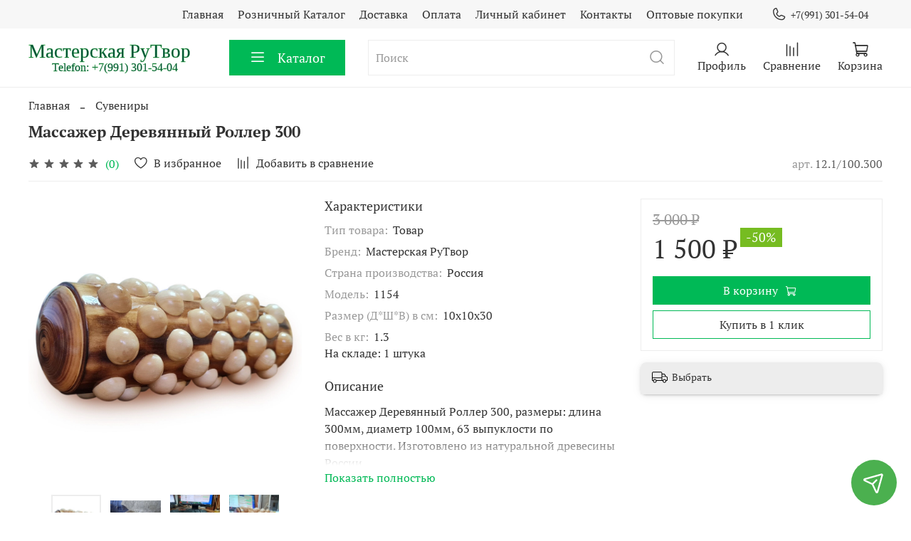

--- FILE ---
content_type: text/html; charset=utf-8
request_url: https://www.google.com/recaptcha/api2/anchor?ar=1&k=6LfXhUEmAAAAAOGNQm5_a2Ach-HWlFKD3Sq7vfFj&co=aHR0cHM6Ly93d3cucnV0dm9yLnJ1OjQ0Mw..&hl=ru&v=N67nZn4AqZkNcbeMu4prBgzg&size=normal&anchor-ms=20000&execute-ms=30000&cb=4e0gkrgcyo6s
body_size: 49623
content:
<!DOCTYPE HTML><html dir="ltr" lang="ru"><head><meta http-equiv="Content-Type" content="text/html; charset=UTF-8">
<meta http-equiv="X-UA-Compatible" content="IE=edge">
<title>reCAPTCHA</title>
<style type="text/css">
/* cyrillic-ext */
@font-face {
  font-family: 'Roboto';
  font-style: normal;
  font-weight: 400;
  font-stretch: 100%;
  src: url(//fonts.gstatic.com/s/roboto/v48/KFO7CnqEu92Fr1ME7kSn66aGLdTylUAMa3GUBHMdazTgWw.woff2) format('woff2');
  unicode-range: U+0460-052F, U+1C80-1C8A, U+20B4, U+2DE0-2DFF, U+A640-A69F, U+FE2E-FE2F;
}
/* cyrillic */
@font-face {
  font-family: 'Roboto';
  font-style: normal;
  font-weight: 400;
  font-stretch: 100%;
  src: url(//fonts.gstatic.com/s/roboto/v48/KFO7CnqEu92Fr1ME7kSn66aGLdTylUAMa3iUBHMdazTgWw.woff2) format('woff2');
  unicode-range: U+0301, U+0400-045F, U+0490-0491, U+04B0-04B1, U+2116;
}
/* greek-ext */
@font-face {
  font-family: 'Roboto';
  font-style: normal;
  font-weight: 400;
  font-stretch: 100%;
  src: url(//fonts.gstatic.com/s/roboto/v48/KFO7CnqEu92Fr1ME7kSn66aGLdTylUAMa3CUBHMdazTgWw.woff2) format('woff2');
  unicode-range: U+1F00-1FFF;
}
/* greek */
@font-face {
  font-family: 'Roboto';
  font-style: normal;
  font-weight: 400;
  font-stretch: 100%;
  src: url(//fonts.gstatic.com/s/roboto/v48/KFO7CnqEu92Fr1ME7kSn66aGLdTylUAMa3-UBHMdazTgWw.woff2) format('woff2');
  unicode-range: U+0370-0377, U+037A-037F, U+0384-038A, U+038C, U+038E-03A1, U+03A3-03FF;
}
/* math */
@font-face {
  font-family: 'Roboto';
  font-style: normal;
  font-weight: 400;
  font-stretch: 100%;
  src: url(//fonts.gstatic.com/s/roboto/v48/KFO7CnqEu92Fr1ME7kSn66aGLdTylUAMawCUBHMdazTgWw.woff2) format('woff2');
  unicode-range: U+0302-0303, U+0305, U+0307-0308, U+0310, U+0312, U+0315, U+031A, U+0326-0327, U+032C, U+032F-0330, U+0332-0333, U+0338, U+033A, U+0346, U+034D, U+0391-03A1, U+03A3-03A9, U+03B1-03C9, U+03D1, U+03D5-03D6, U+03F0-03F1, U+03F4-03F5, U+2016-2017, U+2034-2038, U+203C, U+2040, U+2043, U+2047, U+2050, U+2057, U+205F, U+2070-2071, U+2074-208E, U+2090-209C, U+20D0-20DC, U+20E1, U+20E5-20EF, U+2100-2112, U+2114-2115, U+2117-2121, U+2123-214F, U+2190, U+2192, U+2194-21AE, U+21B0-21E5, U+21F1-21F2, U+21F4-2211, U+2213-2214, U+2216-22FF, U+2308-230B, U+2310, U+2319, U+231C-2321, U+2336-237A, U+237C, U+2395, U+239B-23B7, U+23D0, U+23DC-23E1, U+2474-2475, U+25AF, U+25B3, U+25B7, U+25BD, U+25C1, U+25CA, U+25CC, U+25FB, U+266D-266F, U+27C0-27FF, U+2900-2AFF, U+2B0E-2B11, U+2B30-2B4C, U+2BFE, U+3030, U+FF5B, U+FF5D, U+1D400-1D7FF, U+1EE00-1EEFF;
}
/* symbols */
@font-face {
  font-family: 'Roboto';
  font-style: normal;
  font-weight: 400;
  font-stretch: 100%;
  src: url(//fonts.gstatic.com/s/roboto/v48/KFO7CnqEu92Fr1ME7kSn66aGLdTylUAMaxKUBHMdazTgWw.woff2) format('woff2');
  unicode-range: U+0001-000C, U+000E-001F, U+007F-009F, U+20DD-20E0, U+20E2-20E4, U+2150-218F, U+2190, U+2192, U+2194-2199, U+21AF, U+21E6-21F0, U+21F3, U+2218-2219, U+2299, U+22C4-22C6, U+2300-243F, U+2440-244A, U+2460-24FF, U+25A0-27BF, U+2800-28FF, U+2921-2922, U+2981, U+29BF, U+29EB, U+2B00-2BFF, U+4DC0-4DFF, U+FFF9-FFFB, U+10140-1018E, U+10190-1019C, U+101A0, U+101D0-101FD, U+102E0-102FB, U+10E60-10E7E, U+1D2C0-1D2D3, U+1D2E0-1D37F, U+1F000-1F0FF, U+1F100-1F1AD, U+1F1E6-1F1FF, U+1F30D-1F30F, U+1F315, U+1F31C, U+1F31E, U+1F320-1F32C, U+1F336, U+1F378, U+1F37D, U+1F382, U+1F393-1F39F, U+1F3A7-1F3A8, U+1F3AC-1F3AF, U+1F3C2, U+1F3C4-1F3C6, U+1F3CA-1F3CE, U+1F3D4-1F3E0, U+1F3ED, U+1F3F1-1F3F3, U+1F3F5-1F3F7, U+1F408, U+1F415, U+1F41F, U+1F426, U+1F43F, U+1F441-1F442, U+1F444, U+1F446-1F449, U+1F44C-1F44E, U+1F453, U+1F46A, U+1F47D, U+1F4A3, U+1F4B0, U+1F4B3, U+1F4B9, U+1F4BB, U+1F4BF, U+1F4C8-1F4CB, U+1F4D6, U+1F4DA, U+1F4DF, U+1F4E3-1F4E6, U+1F4EA-1F4ED, U+1F4F7, U+1F4F9-1F4FB, U+1F4FD-1F4FE, U+1F503, U+1F507-1F50B, U+1F50D, U+1F512-1F513, U+1F53E-1F54A, U+1F54F-1F5FA, U+1F610, U+1F650-1F67F, U+1F687, U+1F68D, U+1F691, U+1F694, U+1F698, U+1F6AD, U+1F6B2, U+1F6B9-1F6BA, U+1F6BC, U+1F6C6-1F6CF, U+1F6D3-1F6D7, U+1F6E0-1F6EA, U+1F6F0-1F6F3, U+1F6F7-1F6FC, U+1F700-1F7FF, U+1F800-1F80B, U+1F810-1F847, U+1F850-1F859, U+1F860-1F887, U+1F890-1F8AD, U+1F8B0-1F8BB, U+1F8C0-1F8C1, U+1F900-1F90B, U+1F93B, U+1F946, U+1F984, U+1F996, U+1F9E9, U+1FA00-1FA6F, U+1FA70-1FA7C, U+1FA80-1FA89, U+1FA8F-1FAC6, U+1FACE-1FADC, U+1FADF-1FAE9, U+1FAF0-1FAF8, U+1FB00-1FBFF;
}
/* vietnamese */
@font-face {
  font-family: 'Roboto';
  font-style: normal;
  font-weight: 400;
  font-stretch: 100%;
  src: url(//fonts.gstatic.com/s/roboto/v48/KFO7CnqEu92Fr1ME7kSn66aGLdTylUAMa3OUBHMdazTgWw.woff2) format('woff2');
  unicode-range: U+0102-0103, U+0110-0111, U+0128-0129, U+0168-0169, U+01A0-01A1, U+01AF-01B0, U+0300-0301, U+0303-0304, U+0308-0309, U+0323, U+0329, U+1EA0-1EF9, U+20AB;
}
/* latin-ext */
@font-face {
  font-family: 'Roboto';
  font-style: normal;
  font-weight: 400;
  font-stretch: 100%;
  src: url(//fonts.gstatic.com/s/roboto/v48/KFO7CnqEu92Fr1ME7kSn66aGLdTylUAMa3KUBHMdazTgWw.woff2) format('woff2');
  unicode-range: U+0100-02BA, U+02BD-02C5, U+02C7-02CC, U+02CE-02D7, U+02DD-02FF, U+0304, U+0308, U+0329, U+1D00-1DBF, U+1E00-1E9F, U+1EF2-1EFF, U+2020, U+20A0-20AB, U+20AD-20C0, U+2113, U+2C60-2C7F, U+A720-A7FF;
}
/* latin */
@font-face {
  font-family: 'Roboto';
  font-style: normal;
  font-weight: 400;
  font-stretch: 100%;
  src: url(//fonts.gstatic.com/s/roboto/v48/KFO7CnqEu92Fr1ME7kSn66aGLdTylUAMa3yUBHMdazQ.woff2) format('woff2');
  unicode-range: U+0000-00FF, U+0131, U+0152-0153, U+02BB-02BC, U+02C6, U+02DA, U+02DC, U+0304, U+0308, U+0329, U+2000-206F, U+20AC, U+2122, U+2191, U+2193, U+2212, U+2215, U+FEFF, U+FFFD;
}
/* cyrillic-ext */
@font-face {
  font-family: 'Roboto';
  font-style: normal;
  font-weight: 500;
  font-stretch: 100%;
  src: url(//fonts.gstatic.com/s/roboto/v48/KFO7CnqEu92Fr1ME7kSn66aGLdTylUAMa3GUBHMdazTgWw.woff2) format('woff2');
  unicode-range: U+0460-052F, U+1C80-1C8A, U+20B4, U+2DE0-2DFF, U+A640-A69F, U+FE2E-FE2F;
}
/* cyrillic */
@font-face {
  font-family: 'Roboto';
  font-style: normal;
  font-weight: 500;
  font-stretch: 100%;
  src: url(//fonts.gstatic.com/s/roboto/v48/KFO7CnqEu92Fr1ME7kSn66aGLdTylUAMa3iUBHMdazTgWw.woff2) format('woff2');
  unicode-range: U+0301, U+0400-045F, U+0490-0491, U+04B0-04B1, U+2116;
}
/* greek-ext */
@font-face {
  font-family: 'Roboto';
  font-style: normal;
  font-weight: 500;
  font-stretch: 100%;
  src: url(//fonts.gstatic.com/s/roboto/v48/KFO7CnqEu92Fr1ME7kSn66aGLdTylUAMa3CUBHMdazTgWw.woff2) format('woff2');
  unicode-range: U+1F00-1FFF;
}
/* greek */
@font-face {
  font-family: 'Roboto';
  font-style: normal;
  font-weight: 500;
  font-stretch: 100%;
  src: url(//fonts.gstatic.com/s/roboto/v48/KFO7CnqEu92Fr1ME7kSn66aGLdTylUAMa3-UBHMdazTgWw.woff2) format('woff2');
  unicode-range: U+0370-0377, U+037A-037F, U+0384-038A, U+038C, U+038E-03A1, U+03A3-03FF;
}
/* math */
@font-face {
  font-family: 'Roboto';
  font-style: normal;
  font-weight: 500;
  font-stretch: 100%;
  src: url(//fonts.gstatic.com/s/roboto/v48/KFO7CnqEu92Fr1ME7kSn66aGLdTylUAMawCUBHMdazTgWw.woff2) format('woff2');
  unicode-range: U+0302-0303, U+0305, U+0307-0308, U+0310, U+0312, U+0315, U+031A, U+0326-0327, U+032C, U+032F-0330, U+0332-0333, U+0338, U+033A, U+0346, U+034D, U+0391-03A1, U+03A3-03A9, U+03B1-03C9, U+03D1, U+03D5-03D6, U+03F0-03F1, U+03F4-03F5, U+2016-2017, U+2034-2038, U+203C, U+2040, U+2043, U+2047, U+2050, U+2057, U+205F, U+2070-2071, U+2074-208E, U+2090-209C, U+20D0-20DC, U+20E1, U+20E5-20EF, U+2100-2112, U+2114-2115, U+2117-2121, U+2123-214F, U+2190, U+2192, U+2194-21AE, U+21B0-21E5, U+21F1-21F2, U+21F4-2211, U+2213-2214, U+2216-22FF, U+2308-230B, U+2310, U+2319, U+231C-2321, U+2336-237A, U+237C, U+2395, U+239B-23B7, U+23D0, U+23DC-23E1, U+2474-2475, U+25AF, U+25B3, U+25B7, U+25BD, U+25C1, U+25CA, U+25CC, U+25FB, U+266D-266F, U+27C0-27FF, U+2900-2AFF, U+2B0E-2B11, U+2B30-2B4C, U+2BFE, U+3030, U+FF5B, U+FF5D, U+1D400-1D7FF, U+1EE00-1EEFF;
}
/* symbols */
@font-face {
  font-family: 'Roboto';
  font-style: normal;
  font-weight: 500;
  font-stretch: 100%;
  src: url(//fonts.gstatic.com/s/roboto/v48/KFO7CnqEu92Fr1ME7kSn66aGLdTylUAMaxKUBHMdazTgWw.woff2) format('woff2');
  unicode-range: U+0001-000C, U+000E-001F, U+007F-009F, U+20DD-20E0, U+20E2-20E4, U+2150-218F, U+2190, U+2192, U+2194-2199, U+21AF, U+21E6-21F0, U+21F3, U+2218-2219, U+2299, U+22C4-22C6, U+2300-243F, U+2440-244A, U+2460-24FF, U+25A0-27BF, U+2800-28FF, U+2921-2922, U+2981, U+29BF, U+29EB, U+2B00-2BFF, U+4DC0-4DFF, U+FFF9-FFFB, U+10140-1018E, U+10190-1019C, U+101A0, U+101D0-101FD, U+102E0-102FB, U+10E60-10E7E, U+1D2C0-1D2D3, U+1D2E0-1D37F, U+1F000-1F0FF, U+1F100-1F1AD, U+1F1E6-1F1FF, U+1F30D-1F30F, U+1F315, U+1F31C, U+1F31E, U+1F320-1F32C, U+1F336, U+1F378, U+1F37D, U+1F382, U+1F393-1F39F, U+1F3A7-1F3A8, U+1F3AC-1F3AF, U+1F3C2, U+1F3C4-1F3C6, U+1F3CA-1F3CE, U+1F3D4-1F3E0, U+1F3ED, U+1F3F1-1F3F3, U+1F3F5-1F3F7, U+1F408, U+1F415, U+1F41F, U+1F426, U+1F43F, U+1F441-1F442, U+1F444, U+1F446-1F449, U+1F44C-1F44E, U+1F453, U+1F46A, U+1F47D, U+1F4A3, U+1F4B0, U+1F4B3, U+1F4B9, U+1F4BB, U+1F4BF, U+1F4C8-1F4CB, U+1F4D6, U+1F4DA, U+1F4DF, U+1F4E3-1F4E6, U+1F4EA-1F4ED, U+1F4F7, U+1F4F9-1F4FB, U+1F4FD-1F4FE, U+1F503, U+1F507-1F50B, U+1F50D, U+1F512-1F513, U+1F53E-1F54A, U+1F54F-1F5FA, U+1F610, U+1F650-1F67F, U+1F687, U+1F68D, U+1F691, U+1F694, U+1F698, U+1F6AD, U+1F6B2, U+1F6B9-1F6BA, U+1F6BC, U+1F6C6-1F6CF, U+1F6D3-1F6D7, U+1F6E0-1F6EA, U+1F6F0-1F6F3, U+1F6F7-1F6FC, U+1F700-1F7FF, U+1F800-1F80B, U+1F810-1F847, U+1F850-1F859, U+1F860-1F887, U+1F890-1F8AD, U+1F8B0-1F8BB, U+1F8C0-1F8C1, U+1F900-1F90B, U+1F93B, U+1F946, U+1F984, U+1F996, U+1F9E9, U+1FA00-1FA6F, U+1FA70-1FA7C, U+1FA80-1FA89, U+1FA8F-1FAC6, U+1FACE-1FADC, U+1FADF-1FAE9, U+1FAF0-1FAF8, U+1FB00-1FBFF;
}
/* vietnamese */
@font-face {
  font-family: 'Roboto';
  font-style: normal;
  font-weight: 500;
  font-stretch: 100%;
  src: url(//fonts.gstatic.com/s/roboto/v48/KFO7CnqEu92Fr1ME7kSn66aGLdTylUAMa3OUBHMdazTgWw.woff2) format('woff2');
  unicode-range: U+0102-0103, U+0110-0111, U+0128-0129, U+0168-0169, U+01A0-01A1, U+01AF-01B0, U+0300-0301, U+0303-0304, U+0308-0309, U+0323, U+0329, U+1EA0-1EF9, U+20AB;
}
/* latin-ext */
@font-face {
  font-family: 'Roboto';
  font-style: normal;
  font-weight: 500;
  font-stretch: 100%;
  src: url(//fonts.gstatic.com/s/roboto/v48/KFO7CnqEu92Fr1ME7kSn66aGLdTylUAMa3KUBHMdazTgWw.woff2) format('woff2');
  unicode-range: U+0100-02BA, U+02BD-02C5, U+02C7-02CC, U+02CE-02D7, U+02DD-02FF, U+0304, U+0308, U+0329, U+1D00-1DBF, U+1E00-1E9F, U+1EF2-1EFF, U+2020, U+20A0-20AB, U+20AD-20C0, U+2113, U+2C60-2C7F, U+A720-A7FF;
}
/* latin */
@font-face {
  font-family: 'Roboto';
  font-style: normal;
  font-weight: 500;
  font-stretch: 100%;
  src: url(//fonts.gstatic.com/s/roboto/v48/KFO7CnqEu92Fr1ME7kSn66aGLdTylUAMa3yUBHMdazQ.woff2) format('woff2');
  unicode-range: U+0000-00FF, U+0131, U+0152-0153, U+02BB-02BC, U+02C6, U+02DA, U+02DC, U+0304, U+0308, U+0329, U+2000-206F, U+20AC, U+2122, U+2191, U+2193, U+2212, U+2215, U+FEFF, U+FFFD;
}
/* cyrillic-ext */
@font-face {
  font-family: 'Roboto';
  font-style: normal;
  font-weight: 900;
  font-stretch: 100%;
  src: url(//fonts.gstatic.com/s/roboto/v48/KFO7CnqEu92Fr1ME7kSn66aGLdTylUAMa3GUBHMdazTgWw.woff2) format('woff2');
  unicode-range: U+0460-052F, U+1C80-1C8A, U+20B4, U+2DE0-2DFF, U+A640-A69F, U+FE2E-FE2F;
}
/* cyrillic */
@font-face {
  font-family: 'Roboto';
  font-style: normal;
  font-weight: 900;
  font-stretch: 100%;
  src: url(//fonts.gstatic.com/s/roboto/v48/KFO7CnqEu92Fr1ME7kSn66aGLdTylUAMa3iUBHMdazTgWw.woff2) format('woff2');
  unicode-range: U+0301, U+0400-045F, U+0490-0491, U+04B0-04B1, U+2116;
}
/* greek-ext */
@font-face {
  font-family: 'Roboto';
  font-style: normal;
  font-weight: 900;
  font-stretch: 100%;
  src: url(//fonts.gstatic.com/s/roboto/v48/KFO7CnqEu92Fr1ME7kSn66aGLdTylUAMa3CUBHMdazTgWw.woff2) format('woff2');
  unicode-range: U+1F00-1FFF;
}
/* greek */
@font-face {
  font-family: 'Roboto';
  font-style: normal;
  font-weight: 900;
  font-stretch: 100%;
  src: url(//fonts.gstatic.com/s/roboto/v48/KFO7CnqEu92Fr1ME7kSn66aGLdTylUAMa3-UBHMdazTgWw.woff2) format('woff2');
  unicode-range: U+0370-0377, U+037A-037F, U+0384-038A, U+038C, U+038E-03A1, U+03A3-03FF;
}
/* math */
@font-face {
  font-family: 'Roboto';
  font-style: normal;
  font-weight: 900;
  font-stretch: 100%;
  src: url(//fonts.gstatic.com/s/roboto/v48/KFO7CnqEu92Fr1ME7kSn66aGLdTylUAMawCUBHMdazTgWw.woff2) format('woff2');
  unicode-range: U+0302-0303, U+0305, U+0307-0308, U+0310, U+0312, U+0315, U+031A, U+0326-0327, U+032C, U+032F-0330, U+0332-0333, U+0338, U+033A, U+0346, U+034D, U+0391-03A1, U+03A3-03A9, U+03B1-03C9, U+03D1, U+03D5-03D6, U+03F0-03F1, U+03F4-03F5, U+2016-2017, U+2034-2038, U+203C, U+2040, U+2043, U+2047, U+2050, U+2057, U+205F, U+2070-2071, U+2074-208E, U+2090-209C, U+20D0-20DC, U+20E1, U+20E5-20EF, U+2100-2112, U+2114-2115, U+2117-2121, U+2123-214F, U+2190, U+2192, U+2194-21AE, U+21B0-21E5, U+21F1-21F2, U+21F4-2211, U+2213-2214, U+2216-22FF, U+2308-230B, U+2310, U+2319, U+231C-2321, U+2336-237A, U+237C, U+2395, U+239B-23B7, U+23D0, U+23DC-23E1, U+2474-2475, U+25AF, U+25B3, U+25B7, U+25BD, U+25C1, U+25CA, U+25CC, U+25FB, U+266D-266F, U+27C0-27FF, U+2900-2AFF, U+2B0E-2B11, U+2B30-2B4C, U+2BFE, U+3030, U+FF5B, U+FF5D, U+1D400-1D7FF, U+1EE00-1EEFF;
}
/* symbols */
@font-face {
  font-family: 'Roboto';
  font-style: normal;
  font-weight: 900;
  font-stretch: 100%;
  src: url(//fonts.gstatic.com/s/roboto/v48/KFO7CnqEu92Fr1ME7kSn66aGLdTylUAMaxKUBHMdazTgWw.woff2) format('woff2');
  unicode-range: U+0001-000C, U+000E-001F, U+007F-009F, U+20DD-20E0, U+20E2-20E4, U+2150-218F, U+2190, U+2192, U+2194-2199, U+21AF, U+21E6-21F0, U+21F3, U+2218-2219, U+2299, U+22C4-22C6, U+2300-243F, U+2440-244A, U+2460-24FF, U+25A0-27BF, U+2800-28FF, U+2921-2922, U+2981, U+29BF, U+29EB, U+2B00-2BFF, U+4DC0-4DFF, U+FFF9-FFFB, U+10140-1018E, U+10190-1019C, U+101A0, U+101D0-101FD, U+102E0-102FB, U+10E60-10E7E, U+1D2C0-1D2D3, U+1D2E0-1D37F, U+1F000-1F0FF, U+1F100-1F1AD, U+1F1E6-1F1FF, U+1F30D-1F30F, U+1F315, U+1F31C, U+1F31E, U+1F320-1F32C, U+1F336, U+1F378, U+1F37D, U+1F382, U+1F393-1F39F, U+1F3A7-1F3A8, U+1F3AC-1F3AF, U+1F3C2, U+1F3C4-1F3C6, U+1F3CA-1F3CE, U+1F3D4-1F3E0, U+1F3ED, U+1F3F1-1F3F3, U+1F3F5-1F3F7, U+1F408, U+1F415, U+1F41F, U+1F426, U+1F43F, U+1F441-1F442, U+1F444, U+1F446-1F449, U+1F44C-1F44E, U+1F453, U+1F46A, U+1F47D, U+1F4A3, U+1F4B0, U+1F4B3, U+1F4B9, U+1F4BB, U+1F4BF, U+1F4C8-1F4CB, U+1F4D6, U+1F4DA, U+1F4DF, U+1F4E3-1F4E6, U+1F4EA-1F4ED, U+1F4F7, U+1F4F9-1F4FB, U+1F4FD-1F4FE, U+1F503, U+1F507-1F50B, U+1F50D, U+1F512-1F513, U+1F53E-1F54A, U+1F54F-1F5FA, U+1F610, U+1F650-1F67F, U+1F687, U+1F68D, U+1F691, U+1F694, U+1F698, U+1F6AD, U+1F6B2, U+1F6B9-1F6BA, U+1F6BC, U+1F6C6-1F6CF, U+1F6D3-1F6D7, U+1F6E0-1F6EA, U+1F6F0-1F6F3, U+1F6F7-1F6FC, U+1F700-1F7FF, U+1F800-1F80B, U+1F810-1F847, U+1F850-1F859, U+1F860-1F887, U+1F890-1F8AD, U+1F8B0-1F8BB, U+1F8C0-1F8C1, U+1F900-1F90B, U+1F93B, U+1F946, U+1F984, U+1F996, U+1F9E9, U+1FA00-1FA6F, U+1FA70-1FA7C, U+1FA80-1FA89, U+1FA8F-1FAC6, U+1FACE-1FADC, U+1FADF-1FAE9, U+1FAF0-1FAF8, U+1FB00-1FBFF;
}
/* vietnamese */
@font-face {
  font-family: 'Roboto';
  font-style: normal;
  font-weight: 900;
  font-stretch: 100%;
  src: url(//fonts.gstatic.com/s/roboto/v48/KFO7CnqEu92Fr1ME7kSn66aGLdTylUAMa3OUBHMdazTgWw.woff2) format('woff2');
  unicode-range: U+0102-0103, U+0110-0111, U+0128-0129, U+0168-0169, U+01A0-01A1, U+01AF-01B0, U+0300-0301, U+0303-0304, U+0308-0309, U+0323, U+0329, U+1EA0-1EF9, U+20AB;
}
/* latin-ext */
@font-face {
  font-family: 'Roboto';
  font-style: normal;
  font-weight: 900;
  font-stretch: 100%;
  src: url(//fonts.gstatic.com/s/roboto/v48/KFO7CnqEu92Fr1ME7kSn66aGLdTylUAMa3KUBHMdazTgWw.woff2) format('woff2');
  unicode-range: U+0100-02BA, U+02BD-02C5, U+02C7-02CC, U+02CE-02D7, U+02DD-02FF, U+0304, U+0308, U+0329, U+1D00-1DBF, U+1E00-1E9F, U+1EF2-1EFF, U+2020, U+20A0-20AB, U+20AD-20C0, U+2113, U+2C60-2C7F, U+A720-A7FF;
}
/* latin */
@font-face {
  font-family: 'Roboto';
  font-style: normal;
  font-weight: 900;
  font-stretch: 100%;
  src: url(//fonts.gstatic.com/s/roboto/v48/KFO7CnqEu92Fr1ME7kSn66aGLdTylUAMa3yUBHMdazQ.woff2) format('woff2');
  unicode-range: U+0000-00FF, U+0131, U+0152-0153, U+02BB-02BC, U+02C6, U+02DA, U+02DC, U+0304, U+0308, U+0329, U+2000-206F, U+20AC, U+2122, U+2191, U+2193, U+2212, U+2215, U+FEFF, U+FFFD;
}

</style>
<link rel="stylesheet" type="text/css" href="https://www.gstatic.com/recaptcha/releases/N67nZn4AqZkNcbeMu4prBgzg/styles__ltr.css">
<script nonce="NOOraQDhPOat6pX25z2ZtA" type="text/javascript">window['__recaptcha_api'] = 'https://www.google.com/recaptcha/api2/';</script>
<script type="text/javascript" src="https://www.gstatic.com/recaptcha/releases/N67nZn4AqZkNcbeMu4prBgzg/recaptcha__ru.js" nonce="NOOraQDhPOat6pX25z2ZtA">
      
    </script></head>
<body><div id="rc-anchor-alert" class="rc-anchor-alert"></div>
<input type="hidden" id="recaptcha-token" value="[base64]">
<script type="text/javascript" nonce="NOOraQDhPOat6pX25z2ZtA">
      recaptcha.anchor.Main.init("[\x22ainput\x22,[\x22bgdata\x22,\x22\x22,\[base64]/[base64]/[base64]/[base64]/[base64]/[base64]/[base64]/[base64]/[base64]/[base64]/[base64]/[base64]/[base64]/[base64]\x22,\[base64]\\u003d\x22,\[base64]/DkzbDu8K2wrRNd8O/wpvCkcK6VAwowoNFRDUhw7M+EcKkw5tSwqt6wpcDf8OZD8KEwpZ+dRRiKFLChhQ3CEPDnsKDKMKTFMOWLMK2Lj4xw6g1bADDqFnCosOGwprDo8OEwpRjFAjDlcOUA2bDtCJtK318EMKeO8K+VsK/w7HChRDCiMO8w7fDl004PQxWw4PDm8K5CMOSTMKWw7QcwqzCp8KMX8KRwpc8wqzDqD8/[base64]/w4B8O8OaRURAwrHDpiRCw6LDhcKNCwvDkMKcwp87CnXCrz1/w54zwr7Csn8NacOdS0hOw54pAsKgwoUuw5JlccO1TMOTw4RSMyzDjnXDrMKuA8KtRsKoGMKww7TCq8KCwrZmw7jDmWsCw5bDpjjCt2ZWwrYLD8K5XTvCoMOPwqLDt8ORS8K/TMKwOE0qw4hIwr4TLcOhw5nDlUvDiApDEMK8ccKnwojCm8Kowp7ChsONwpvCqsKhW8OyJiAEI8KkDEjDk8OSw5cvQyoyInPDnsKWw6jDoSljw5prw7IsTiLClcONw7/CpsKLwoFva8KcwojDrmvDo8KNODIXwrrDh1AdOcOfw6IJw58Tf8KfRSZAWWpNw5J5wqXCjioRw7DCusK/FEHDqsK+w4HDnsOywp7CpcKVwqR2woN/w5bDoGh/woXDm0g9w5PDp8K6wopCw5nClT4FwpbCv37CoMKUwoAxw7IYV8OFOTNuwrzDlQ3CrlLDsUHDsW/CpcKfIHtYwrcKw6TClwXCmsOFw78SwpxTIMO/wp3DosKYwrfCrzYQwpvDpMOTEh4VwrPCijhcU0pvw5bCqXYLHlPCrTjCklXCucO8wqfDtFPDsXPDmMKgOll0wrvDpcKfwoHDmcKIIcK3wpQadQ/DmDkZwqjDiAwFfcKpYcKDSw3Cn8O3DsOsUsK+wqtqw7rCuXPCiMKLe8KQbcO/wpIjNMOfw5gNwqHCn8OyRVsQR8KIw69PdcKPVD/DgsOTwrhvU8Ovw53DnRDCjT8QwpAGwoxJU8KofMK2CwnCinw8XMKswrvDusKzw4jCp8Knw7fDjw/CnDjCvsKEwp7Ct8K6w5vCowXDoMKdO8KvT2rDusOuwqLDjsOrw5nCucO0wosTRcKYwr9STAt1w7Vxw7wcI8K6wqfDnG3Dt8Kfw6zCv8OaDW8Uwqgwwo/Cq8KUwqQFIcKIK2jDh8OBwpDCgcOtwrXCrQLDswjCoMOuw4/Dk8OcwqZUwqQeCMOnwq85wrp6fcO1wpU8e8KSw6NpZMKEwps7w79XwpDCizLDsyLCi13CgcOXH8Kiw6d9wp7DncKjAcOpBT4oEMKofQ9fS8OIE8K8bMOWEMOywpPDs1/DmMKUw4nDnmjDnz5qQgvCvh08w49Gw4MVwqHCiSnDhR3DpMKnFcOJwrVXwr/[base64]/[base64]/DhBIyMQDChQ97wrNhwqxGF8OwY8OKwrHDq8OfV8Kfw4YZLAQ2S8K2wrPDn8OCwqhnw4kJw6/DgsKCbcOfwrdcYMK3wqQsw5PCqsOww4JqOsK2E8O6d8Ogw5R3w6RIw7p/[base64]/[base64]/CpUgOwonDmHh5acKPwqPDqcK/wp1yw4NQwoXDt8OKwrHCmMOPKsONw5HDk8O3wrsEbmvCscKow7XCgcODJHzDlcOawpvDhcK+Bg/DvjwbwqlVHMKlwrjDgAJOw6Q/[base64]/wqbCr8Kaw4VZw4bCvcKEw5Mia8OvPMO5IMOGw7fCmhrCn8OWDz3Dk0jCrFkQwprCsMKbDcO7w5U2wocsDHUYwosGD8KMwpMIN3Z0wpQMwoDCkE3ClcKpSWoiw6TCgQxEH8Oowq/DjMOSwpvCkF7DpsOCcgxow63Di19+PMOywodBwpfDocOPw6Nhw49Owp3CqlFsbS/[base64]/Dqms0fcOGFxfDtsOTwrPCt24Uwq3DhTNyPMOtHFw6e2XCoMKswrNZfTTDmcOxwp7CncKpw5JXwpLCocO5w6fDjznDgsOfw6rDixrCvMKtw7PDk8OlBGHDgcKoE8OZwqAqG8OtCsOUT8OTe04qw7cTdcO/[base64]/[base64]/w7zCp3zDisOAccOFwojCqjFYBTXDqMOiwpjCiW7DqWkUwoZHHjLCmMOZwrVnY8O3LcKgXmRNw4rDu2wSw6cCZ3fDiMKeXUNiwo5/wprCl8OYw4ITwp/CoMOmE8Kkw4ombAQ2PT1aSMO7B8Ozwogww4wKwrNgfcOrbg5KECU0w7DDmBvCo8OoKB8mVTo3w6PCgnBdSUdMCkDDlljClAc9ZUUmw7TDg0/ChRRCXUAlV3oOBsOuw6ZqW1DCgcKiwr50wqU2e8OpP8KBLAJHOsOuwq9cwrN0woPChsOxXcKXS3zDusKqM8Okwp7DsCNpw7nDmXTCiw/[base64]/wp1sw4rDsMKTwobCp1R2eUUMwokRw4XCmw16wpUmwpYTwqvDvMKre8ObasKjw4vCpcKowpvCon1pw7HCjsOMaREDOcKefDnDuy7CsibCg8OTCsKxw53DiMOvU0nDuMO5w7YlEsKGw43DlUPCkcKnMWrDu2HCiw3Dmm/Dl8OKw658wrXCuWvChwQQwrw8woULN8KNJcOGw7hzw7trwrHCvg7DqzAbwrjCpD/CuQ/DtylGw4PDgsO8w7YETi3Dj03CksKfw6dgw4zDt8OOw5PCu07CjsKTw6bDmsOsw7ANUh/Cq3rDnw4bC2fDo0Y8w6I8w43DmHPCtUbDt8KSw5fCvGYEw4/[base64]/[base64]/Cmz1qIcKUwrR0wo/DisOpwrPDi8KNZxkGwpB2BMOpworDlcKQHsKFGMKAw51rw5powoDDul/CksOsEmZFdXjDvzrCmW8lcVtzRVrDrD/DiWnDuMObdgs9cMKjwrTDg3TCiyzCpsOUw63Cu8KbwrIUw5p6IynDsmDDuWbDnw/DpAHCmcO9HMKnc8KRw4HCt29ycCPCl8OMwqMtw60fcGTCqBwlXgMSw5o8Alkfwokow6LDscKKwoFQZcOWwoAHK2ppVGzCrsKqOMOHe8OzfCg0woxyJ8OOc00Hw7szw4A8wrfDksO4woVxSz/CtcOTwpfDmyYDGVNZMsKQEmDCo8Kawo1jJ8KDW2o/L8OWUMOtwqg5CkI2VcOWW3rDhAXChsKkw6LCmcOmYsK/wohTw7HDqsKzRzrCk8KVL8OFWThWTsOGC2HCjkk1w5/DmAPDkVfCnSXDvBjDvlsQwqTDghvDrMO3HAdVdcKlwrpnwqIGw7nDpTEAw55mAcKvZzbCn8OUG8KqX1vChRrDiS0IPRkMKsOCGcOYw7A+w4BRM8OhwpbDrUMDPHDDn8KJwpRBOsOOMUbDmMOvwpDCrsKKwpRnwoN6RGRcA1rCkSHCgWPDjn/CgsKESsOGesOhI1jDh8OTcSbCmnZwDWDDv8KVK8OxwpURA1AgSsOqYsK5wrA8S8Kuw7nDvGo8Hg3ClDRKwrQ0woTCjUrDihFIw6ZNwqfCixrCncO5T8KIworCjDZEwo/[base64]/DvcKTIsKcwqIZAcKEcsKaBljCq8OhbMKWw7HCp8O/PE1owrNOwo/[base64]/Bl8LfMKAch7CicOSY8Otwo/DgMKuGy/[base64]/DpWt5ZzQTfcOow7cPY8KoDcKjbcOLw6JZZMOGwoIwK8OHQsK/IgUqwonDt8OoZcOzemIHG8OJOsOuwp7CmGQMF1cxw4dawqHDksKaw6N6UcOMJMOkw4QPw7LCqMOTwpdSYsO2fsOhCy/CpMOvwqJHwq0iGztNbMOlwrMxwoYrwoVSLcKuwpZ2wpJrKsORD8K3w6Q4wpDCnnfCkcK/[base64]/CpMOqwocBw79ScX3DsMKFNTVzwo7DjMOSwq3DtcOowqUTwqzDk8OywrISw4PClMORwr/Cm8OHKQhBaybDg8KYBcKaJyXDqCMmaEbCpxhNw6vCsinCicO+wpw9w7kieUY4J8Kuw40zL0tVwozCiG4lw7bDrcO5cDddw70gw4/DksOJGMOuw4nDs3khw6fDksOlAFnDkMKvwqzClzwFYXxkw4c3JMONSS3CminDrMOwMsOfXsOAwoDDjlLCu8OeQcOVwovDj8KVfcOcwq9WwqnDqgtnL8KfwpFvYxjCg1bCksKgwqLDp8Kmw5RXwq3DhgJ6F8Osw4V9wpdLw49ww5XCgcKXIMKLwp7CtcKkVmovZS/DlXVjAcKnwpAJaksbYEjDtnrDncKRw7xwEsKfw6kZOsOnw5jDlsKaVcKywq00woV1wr7ClHPCkzfDv8KlPcKYbcKpw5XCpUNTMmxiwonDn8OGesOTw7EyCcOkJhXDnMKYwprCkxLCncKAw7XCjcO1FsOYWDJ8YcKvP34/[base64]/CtMKYQsKsw6xQw4zDhcOXORFCbMOXwobCn8KAbiAhDcKqwqE9w6PDuFbCvcK5wp1VdcOUaMOAIMO4w6/CgsO1AWJYw4Vvw7YrwqrDk03CgMOVTcOQwrrDjXkcwo1Gw55ewpd3w6HDvBjCvynCmmVZwr/Ck8OTwoHCimPCgMOWwqbDr2/CtEHCmGPDksKYRkzDs0HDosO+w47DhsKfCsKbdsK9IMOeH8OWwpXCtsKLwoPCunh+chg7EV0XdcOYNcOdw4rCsMOXwroYwr7CrXM2PMKIdi9HecOeUFQVw5Uwwq1/NcKRe8OtCcKYccO1AsKgw5ARe0/Dt8Oiw58qY8Knwq9nw4rDl1XCvcOWw5HCucK2wojDpcOZw7kVwrRZeMOzwoJ0dRLDvsOSKMKUwrgXwrTCqlfCrMKLw4/DpADCg8KTKjVgw57DujNQXBl5PxBWXjFaw7TDo2NvCsK8BcOuOAQaOMK/w57DihRoZn3DkBwbYyZyD3rCv2PDuA7DlTTCt8KqXcOvEcK0EcKuOsOzV2kRMhtZd8K5E3clw4rCiMO3RMKjwrlsw59nw5rCgsOFwr0vwp/DhkjDgcOVC8Kqw4UhHFZWDAXDpW8zJhDDnFnCnmYYwo0Uw4HCr2c9TcKVGMOSX8K6w6XDi1VhDB/CjcO3wrtqw7kjwrfChsKnwoFsf081MMKRd8KLwpliw41FwrMoacKiwrlow7ZKw4Mjw6vDp8KJB8K7XRFKw6TCqcKqO8OxJwrCl8K8wr/CssOowrsrQ8KSwqnCoHHDkMKNwozDgcOcecKNwoDCosOsQcKgwp/[base64]/w5IBw7PCjlASwrJ6EMO+w7MFw78cHsONCsKHwoPDiMKwVsKgwpYVw7LDh8KrEC0pCMOqKAbCtcKvwpx1w5AWwpECwrDCvcKkUcORwoPCv8Oqw68XVUjDt8Kew7TCh8KaNy5mw4rCssK0H1DDv8O/wqjDkMK6wrDCksOYwp4Lw43CqcKkX8OGWcOBBFTDn3zCssKFfT7CqcOpwozDrcOMOE0Yal8Aw7sWwoxnw4hvwr5NCwnCqHHDlBXCskgBcMObPQg9wq8rwr3DtRzCosOrwohME8K3UwDChxjDnMK2D03Cj0fCjBpiHMOaBXR5Vw/DtMObwp5Jwp4tZ8O+w4HCunrDm8O+w6QZwo/CilTDgAsFUBrCpEE0acO+PsK8GsKVQsOuA8ONUlnDusKnNMO5w57DkcKZH8Ktw7lnGFjClUrDpXbCv8O/w7NYDE7DhjTCgV5jwpxBw7Fsw6lHMzFQwq1vKsObw41Ww7ReGVPCv8Ojw6zCgcOfwrEYISDDiQtyOcO2XMOfw7kmwpjCi8KKHsOxw4fCsnjDlVPCgHTCom7DgMOQD3TDrTM0NmrCm8OBwpjDkcKDwr/CtsOfwozDsCNnV398w5DDokpmc2dBCXkQAcOOw6jCukUqwpjDgSpawpVXU8ONAcO0wq7CmcOdcy/DmsKQInQhwpHDrcOpXg4Yw4BaYMO6wozDqsOmwpUxw7FZw6bChsOHEsK7eGkAasOCwoYlwpbCp8KeYMOBwpPDpmbDi8OoVMK6asKqw5FHw5jDiC18w47DuMO0w7vDtE/CtsOLYMKMEExhYDgrXEA+w4tsIMKULMOHw5/CvsOSw6PDvibDl8KwAjTCgVzCucOhwplFCDU4wqVgw7hsw63CvsOpw4vDpcKXTcKSNGE+w5Qzw6VdwrhIwqzDpMOfLE/Cr8KRMD7Cv2zDrADCg8OcwrzCvcOKVsKsS8O4w4Y5K8KUMsKfw49wSHbDtlfCgsOWw7vDv3U6EcKSw4AnbXgqQCUpw5LCpQvDuT0ebX/Dl3rDnMKlw7XDmsKVw5fDrn02wo3DrAHDh8Oew7LDmGhZw7dOD8OGw6jCjBoywpPDlcOZw4FjwonCvW3CsknCq2fCsMOew5zDvCDDkcOXecO+fXjDnsO0bMOqNEtde8KLTsOzw4/[base64]/[base64]/PipkRnvCtsKLBiV+woDDoMKMFMOkw7nCimkJIcK8PMKnwqLDi2AUZ3fCiBxEZMK8MsKqw4h7HjPClMOILSVefwdGcSdhAsOyYnjDvS/[base64]/esKow7vDn2rCp8KowqwqBsKCcEkgw4wgw4hZDMOzIyUfw6wpJMKoR8OmWjbCgn4iZ8OFMiLDnCxGK8OYd8Ovw5RiOMO7XsOScMOGw58dQhZURGDCpFbCoCnCsltJN1rDq8KOwrTDu8OEHBTCvjLCvcO2w7bDggbDtsO5w6giVC/CmQ5qGBjCi8KtbEJcwqPCscKscG5pC8KJd27Cm8KqGnzDuMKFw4RiIEVkFcOqH8OJEQtPFUDDplLCtwgpwpjDqcKhwqxiVSzCiXRfEMKzw5jCiG/ChFrCvsOae8KSwrVCFcKLAC9Ow4ReKMO9BSVSwq3Dk2IQbkZZwqzCvWoow58IwrgNJ1Q2YMO8w7NFw6gxDsK9w5tCa8KPE8OgEwzDkcKBRUlXwrrCpsONRlwbIyLCqsKww6h0IwoXw6wmwrbDvMKpTcOEw4UDwpbDq13DusO0wprDicOyB8OeQsKtwp/DgsKNScOmYcKwwpDCnw7DrjbDsGkKInTDl8OXwq/[base64]/UMO9w7fCu2YawrzDtsOswq8za8KPA8Ohw7wjwpvCjiPCv8Kkw7PCgcO+wqEmw73DscKcNQFbw5/CnMK+w5UcSMOeYyUFw4gFZGTDksOuw5FCGMOKdCBbw7XCmVtaUlV6PsOzwrLDgXFgw51yIMO3PsKmwrbCmG7CnB7Cq8OgTMOtazfCocKywqzCpFVTw5ZSw6oHM8KUwpsGeDzClWggehNMcsKFwpvDrwV3UVY3woXCsMOKfcObwpvDhVnDrVvDrsOgw50OSxN/w6wqPsK5KsKMw5zDpgU/b8Kaw4BQd8O4w7LDkErCui7CoEoLW8OIw6EMwpBxwpx3UHPClMOiC3FrF8OCSnwnw709Ln7DksK3wpMBNMKQwrQ7w5jDtMOyw41qw47CuRzDlsOuwr1xwpHDjMKewqwfwrkPb8K4B8K1LD1Lwp3Dt8OMw7rDjWzCgS4RwpPCi1cqJ8KHGXomwowkwod9Tk/DrGNJw7VTwr3CjMOMwrjCsl9TF8KDw5zCo8KaEsOII8OVw6o+w7zCgMOifsOHRcOVasKUXiDCrh1Sw7rCocKnw6TDumfCocO6wroyFVTCvS5pw7FyO2rCqTrCusOaVgMvCMKzOsOfwrPDv0Bkw7nCrTbDpxnDhcOwwpsKX1jCsMK4Qhdqw64bwrowwrfCtcK6ViJCwr/CpcKvw4pYEnTCh8Kqwo3Ck3xDwpbDhMKWJ0dKd8OAB8OMw6bDkDLDkcORwp/CrMO4H8OzQsKLHcOxw5/CtWnDpHQewr/[base64]/[base64]/[base64]/[base64]/ClcOEwqtDw6UKw5sIwpEmw5gKw5sKDcKWUwAdwrTChsOYwq/CgcKaZjoOwpPCg8OIw4JHSgbDksOswqUYdMKkcgpeDsOdIn00wplkHcOvUQ5SfMOew4ZgG8OrQznDqyg/w6duw4LDisORw4bDnHPCq8KsZ8KPw6PClcKtJRbDgsK8w4LCvRrCsnc/w5jDkiktw7JkQx3Cq8K3wpXDhEnCpU3CtsKmwoNlw7ENwrUCwoUbwrXDoR4MCMOVXMOnw4jCrAVSwrl0wpM6c8OFwo7CsG/Cu8K3EcOVRcKgwqPDi3/DqABiwpLCusOewoQJwqs1wqrCjsObcl3Dpw9zQm/DqxrDnRfCpTEVBQDCiMKOMQ15wo3CpHLDpcOfJsOvE29VcsOAXMOIwozClVnCsMK0E8OZw7zCocKSw7NGO1vCrcKMw45Sw4bDnsOoPcKBVcK2w4nDlMK2wrEpeMOyQ8KDU8KAwoAWw5xwamF5HznCisKhTWPCpMOyw7RBw4LDnsO+Z1/DpHFVwp/CqycaMhMkd8K/[base64]/wrQ4K8KHwpbCiGNjC8KgS8OqecKnScOCMC/Cj2PDi8K3ScKGDE9jw5lTOS3Dj8KBwpwVcsKyHMKvwo/[base64]/CssKJwqE4w4XDgRQEwpoTECVneHjDuEZvwpjDhcKQdMKoJMOidC7DusK+w6fDgsKPw5hnwohnESLCoDrDrx5ZwovCiG06ODfDuGNiDAUOw7PCjsOswqtWwo3CuMOSV8KDPcKUOcOVHhF5w5nDr2TCkEzDiibCgh3ClMKDAsKRbEsfXmpQFcKHw4t/w4lMZcKLwpXDqlQDDxcyw53CrEA/fhLCrDYowpnCgUgYXcOlWcK/w4XCmXwQwqQaw7fCsMKSwp7Cmwkfwq1vw49Yw4XDsQp3wokdDyZLwpMuSMKUw77Ds3hOw4csN8O1wrfCqsOVwpLCg0Z0alIpClrCscK9cmTDhzFfIsOkJcOdw5YXw5rDh8KqAmtTGsKzW8ORGMOKwpIMw6zCpsOAFsOtNsOTw5RtRRtrw5g/wqpreAoyEE7CsMO+aU3DpMKJwp3CrxDDncKBwoXDjDs8eTgBw6XDncOuK2c0w6NjHDguJAHDihAEwq/CrMOSPGc/WU8Xw6HCryjCqBvCpcKyw7jDkiRqw7FAw5IBL8OHw4bDulp4wrMKIWB4w78DKcOnCDrDiyAdw58xw7zCnlRHKzF+wppWUcOoQkpZKsOKQsKrNzBOw6vDvcOuwrVYDDbDlAfCpBXDtnN8TQ/[base64]/CuQ/DsxYBw5wqN8OIwrxlw4kmcWjCk8Khwq4mwrbDrRTCqX58P3XDgMK7Ghh1w5o/woV/MjLDugDCucKfw7A9wqrCnGgywrYNw51sZWDCr8Knwo1YwqoYwpNxw45Pw5E/wpgbbV80woHCvBvDmsKNwp7Du1ohHcKjw5fDhsKkEmIYDjnCucKcagvCpcO7dcOrwqvCphglM8K4wrs+IcOmw4IDEcKNEsOHUmxrw7bDssO4wq7Ck1gvwqIEwp/CuBPDicKtQHNuw4lZw4NJAjHDtcOic0nChRcPwp9bwqwoTsO6VDASw4TCn8KTNMKlw411w5VhLDQNYWnDnXACP8OFQR3DmcOSbsK1bXMeBcOOKMOsw5/DihXDuMOzw7wFwplEP0QBwrDCpQAbHMOTwqA4wpTCh8OEAksXw6jDtzJFwpPDpB54A0nCsjXDnsOQV1l8w5zDvMK0w5l0wrXCsUbCoXXCrVzDsHslCQnCkcKMw59kLcKfOB5NwqM+w5ltwpbDnitXL8OtwpfCn8KAwprDhMOmMMKQHcKaI8OyVcO9HsKpwo/DlsO2fMKGPGtRwozDtcK0XMKwGsO9eAfDvw3CrMOowo/DhMOUOyILw7fDscOYwqxAw7fCnsOGwqjDlsKFPnHDl1HCtkvDhETCi8KONHLDtFs5QcO8w6YkNcObZsKnw5YBw4jDm03DtCE4w67CmMOFw7MKfsKYFjFaC8KTBXrCnDvDhcOQSiwfYsKhRiFEwol7YXPDt1oNFlrDpMOOwoombXjChA/CpxHDvQ4ewrRlwp3Dh8Obw5rCv8Khw6bCok7CgMKnX3/[base64]/CughlWcK0wqrCu3coeTBmw7PDo8OQLsOyw4nCuRNZNsKZXkvDplbCox1Vw4ICKsObYsOew6bCuDzDoFcgEsOwwqZ0bsOxw4PDtcKSwqNEIG0Sw5DCg8OJeAhTbzrCgzYtdcOKU8KTPhlxw6/Dog/Dk8O6b8OndMKeOcKTYMKOMcORwpF8wr5CKjDDoAQfNknDqgXDhhUTwq0YEn5DAGMkAwfCtsKIecOQG8K9w5/DvC/[base64]/[base64]/ClBHCssKrwqQvwr8SwqcFw5TClSo9EcKHcHZ8GMK1wqJ0BRMCwp3CmSLCjjpUw7rDiUjDrw7ChU1Aw4w0wqLDu0UIA0jDq0DCkMKcw7Bnw7ZLHMKzw4vDgE3CpcO1woV/[base64]/CusOBw5lJb1clIcO+VgR7A3EFw57CncKyXUpveV1IEMKiwo59w5hjw4UVw7ghw7TClHE1DMOrw78NR8OmwobDhQI9w6jDiG/DrcOVQmzCicOHTR0fw6hOw7N9w7dKX8OvbMO5PEbClsOnEMKIBS0CQcOawqg2w7FQMcO/f1sTwpjCn0AHK8KVLnvDukvDosKDw7rDg2FmP8KTOcKDe1TDqcKIbgTCp8OVDEjDi8KsGn/DqsKZeDbCsDnChFnCgRbCjm7DimRywonDrcOjFsK0w5gDw5d4wpTCkcOSJHN4cjRJwpLCl8KGw5oBw5XCv3LCs0d0HWvCisKRdA/DpsKfJBvDqMKWHgXCgj/[base64]/CpcK/woIvTCcRATcNw43ChcK8acOMeMK3Oj7CrXPCssOYwrkow4gNUMOpfS1Nw5/DlMKDYn5pTQPCrsKEJiPDl1ZJWsO+BsOfTgU/wrfDjcOqwp/DnxoYccO/w4nChcKyw6E1w5Nowr5Awr/Dg8OWY8OjOcOfw5oWwoUBOsKxMWMPw5bCqiYBw7/CrG0Cwr/DkFjClVcIwq7Cj8O+woQIJiPDo8OOwr4/LMOHd8KNw6I2G8OiHEsLdlbDu8KxRsOaNsOZPhZVf8OQKsK8YBtkFA/DpsO3w7xOa8OdZG0QT05Pw4LDsMKwSG7CgDDDpRPCghbCksOzw5RpJcOdw4LCnQrCusKyfTDDnwwCcCNdUMKcQcKUYRfCvAFZw6wTKy7Dk8Kww5DChsObIQc3w57Dv1BHfCjCu8KywpHCqMOAw6LDicKLw6DDusOewpheXmTCtsKOFngjDMOqw68Ow7jDqcOEw4/Dv1TDoMO7wrbCmsKBwopdRsKlLCzDs8KhJMOxHsOcw4TCpjduwo5Xwq4TWMKAVE/DjsKOw6nCvU3DvcOPwrrDh8O0aTIRw47DuMKzwozDln19w4lGN8Kuw4MyZsO3wpFzwpxZUiNcOQ7CjQ1RSwcRw41Nw6zDsMK2wqHChVYLwp0SwqYbPkJ3wqnDksOtXcOSXsKoKcKhdGxGwoF5w4nDvVfDuA/CiEZnDMKYwqZ/KcOCwql0wqLCn3LDqH4ewp3DnMKww6PCrcOaEMKSw5LDjMKjwpN1YcKqKW10w43DisOZwrDCnlA1LREaMcOsDWHCi8KIYiHDqsKTw6HCuMKSw6LCr8OHY8Krw7/DmMOGV8K0GsKgwqcASHnCuWQLRMKYw7jDhMKeacODR8OYwqc9AmHCshHDkBVkIQFbKzhtE3YnwpYXw58kwqHCusK5DMK5w7TDkFxKN3c+QcK1fiHCp8KDw4HDoMKeWXjCiMKmImPCl8KADFTCoDpEwpjDsi41wrTDrTxeLBfCgcOUN3cbSwNnwo/[base64]/CrWHDvBPDocKAUcK/woBWwprDgxVLfVXDhDTCsEgNDX5LwrnDrnrCisO1KQDCvsKrOsKaT8KBcGTCksKEwrHDuMKxSRLCuWDComMaw6vCm8Khw6TCmcKhwoZ6ZzzCncKjw6tRM8O/wrzDqjPDgcK7woPDqXQtesKJwqRgP8O9wrPDrXJJMQjDnm0ww6LDhcKmw5wZeh/CmhJzw6rCvHc3KUDDtkRYTMOzwoduD8OaZRtzw5LCh8Kjw73DnMK4w7PDiFrDrMOlwo7Cul3Dl8Oxw43CgcOlw6FASzLDh8KNw5zDqsOHJ04fBm3DocOMw5UdaMOtW8Omw7tHacO7w5tDwpjCucKmwo/DgMKcw4jCvn3DigPCo3XDqsODecKrQ8O9csKrwrfDnsOwLnzCjVxpwqB5w4waw6/ClsKawqd2wp7CinU1L18Gwqd1w67DlAvCtG9Bwr3Drg1BdlrDvikFwrPCtwjChsOOXXo/FsKkwrLDssKNw5ZZbcKmw7jChG/CnXvDpV0gw6tjdFcYw6tDwpUvw6YGBcK2Th/Dg8OYWg7DrFvCuBvDuMKLSz0Tw5XCscOmbRDDr8KqU8KVwo02csOow6MzX0lzQ1ERwo/[base64]/Du8KVAcKVwqITaj3Ds8OPwrsuRMK3wq/CnzooW8OIVsKVwpPCjsKpMA/[base64]/DoMOPXMOewqsJRjzDgVphwrnDlwDCt3PDvsO7UsOSYkHDmRvCkwnDjsOdw6LCqMORwpzDgCcrw4jDgMOHPcKAw6FWQcKWbcKVw61bIsKZwrhCV8Khw7DDlxkKKjzCkcODMy0Xw6wKw6zCl8KOZ8K1wr9Xw7PCicO7CnpYEsKUBcOAwqfCqljCq8KWw4DDocOTOsOjw5/Ch8KVJHTCuMOhUsKQwpADVE43NsOSwo9hfMOrw5DCsiLDpcOIZzvDlXTDu8KVAcKkw7DDm8Ktw407w4AFw60Iw5MOwoDCmWFLw7LDj8KBbnkPw6scwoQiw69ow5cPK8O8wqPCowoaHsKpAsOJw5bDkcK3Zg3Cv3/[base64]/DnsO+dS5iN8KgLnjCqy8+w53CksKrHcKNw7fCqwbDoRnDhGnDkAjCqsO8w7vDvcKZw4M1wrnDv07DicKYLw5qwqMPwo/DvsOhw7rCrMO0wrBMwoDDmsKwL0vCnWHCpFNlTsOKUsOAK3lfNgTDu0Akw7URwqfDqEQiwpQow4h4Bk7DuMKvwoDChMOFVcK7TMOMUlXCs1jCvmnDvcK/[base64]/wpfDpgddADI2woQkw5HDu8Okwp7DqFwrwq1zwprCu1PDnsO2w4dAR8OlDzTCpkkWbl/CscOXPMKFwp54ekrCmgcebMOgwq3Dv8K7w4nDt8K7woHCncKuGyzDocOQaMKawpfDlANRBMKDw4/CncKDw7jCjG/[base64]/DiMOow7PDkiPDhsOAIzrCk8KONcKFaMKowqPCoQLCksKZw5zDrljDi8OIw5zDscOYw7Ntw4woY8KufBXCj8KXwrjCqnjCssOlw6/Dvys6FsO8w7jDjyfDtHXClsOjUHrDvxTDjcOcejfDhUEwe8OFw5fDq05sQknCsMOXw6NNbwoCw5vDn0TDikYgUUJKw4LDtAwTWT1bNQTDoFYZwpnCuHDCkAnDnsKywqzDjnF4woYKbcO9w6TDs8KqwqvDuHYJw7t8w6zDn8OYPWoLwofCr8O/w57CvArChsKGOjZgw7x7dV5Iw6LDrDFFw5ACw5weBMKwfUFkwrFVJcKEw4IJNMKiwrPDmsOBwpc+wofDksOrTMOGwonDi8O2OcKRRMK+w6JLwp/CnA8WE0jCik8oF0XCicK9wp7DhcKOwqTCvMKdw5nCg2s7wqTDg8KFw5HCrTddMsOIYAsLUwvDtzzDmWTCksKyT8OIXBsWK8O4w4dLXMKLI8OwwoMfFMKVw5jDicKFwqM8aSsiWlg7wpLDgCJeBcOCVgPDksOgZWXDjzPCsMOpw6Flw5/DrcOkwrUuXMKow4I7wqnClWTCiMObwqozRcOOfBDDpMKWSSVpwoZSYU/DicKRw7rDuMOJwqkPL8KlYAAvw7RSwr96w5XCkVEZb8Kjw7fDpsK7wrvDhsKdwrDDgzk+wprCkcOnw5BwKsKBwqt0wozDnGvCosOhw5HCkF1sw7dpw73DoQjCrsKbw7tBYMObw6DDvsK4aFzCgh9nw6nCmGd1KMOlw5A+bn/DpsKnR0jDpcOwd8KHN8OFQcKSI0fDvMOVwpLCgsOpw77CjyUew7c9w4gSwpRRT8OzwrFyeTrCk8O9WHDDuTggKSE9QhLCoMKkw6/CkMOBwp/[base64]/wqpaG8KJwp5KUsOGTWpCwrNLw5nDhD7DgFgcBFHCqkjDlRhcw64xwofCh3MVw6jCmcKbwqIiV1TDi0PDlsODFlPDhcO3wpAzMMOtwpnDmh0yw4sPwp/Cp8OMw5Mcw6oUJhPCvjQgw6pUwqnDvMOjKFvDnkVKMGjCn8ONwqQ8w6DChwbDhsOJw6DCjcKcK3oXwqpkw50/GsKkdcKYw47DpMOFwpPCt8OIw4otXGXChEBkK2REw4hwBMKawqZMw7EQw57DtcKPTcOFGhzCp2PDiGzCpsOya2xLw5TCtsOldkbDhnU1wpjCkcKqw5PDhk4owpMaGULCjsK6woFVwr8vwqERwq/DmRXDjcOUZXvDo3YMA2rDiMOuw5XCv8KbZnBOw5rDqcOqwpBgw5c/w4lZPQnDuUvDgMKIwonDqMKawrIHw67CnGPChitHw7fCtMKoV01Aw6UEw7TCtUMUMsOmd8OiccOnUsO2wrfDmljDrsOLw5LDn1AeFcKdI8OjMWjDkkNffsKQSsKfwqXDlVgsBi7CicKRwonDgMKywq43JULDpg/CmHknGUp5wqRbGMO/w4nDjcKmw4bCusOjw4DDsMKZNMKew7AyDsKgPxs1FHTDpcO0wod/w504w7InS8OxwpzDiTJHwqIGdntOw6sRwoBNDMKpXsOCw4/CpcOHw7Zfw7jCjsO8wpLDmsKCTDvDll/DpBwbVi1wJlrCtcOzUsK1UMKjFsODH8OuYcOyBcOVw77DhAZrZsK4bScow7/ChQXCrsOHwr/DuBHDoBdjw6A/wpPCpmU0wpzCnMKTw6jDqn/Ds1/DmxvDgWo0w7DChko/P8KhfG7DgcO6LMOZw7rCgx5LecKmBB3ClXzCrkxlw61fwr/CtjXCgwnDt23CjlBmHcOBAMK+DMOvcG3DlsO8wpdGw5/DksOCworDpsOxwpvChMOSwo3DvcO9w6QKdUxbWWvCn8KDGnorw50ww7gOwrjCnxHChcK9I3PCnDXCg0/Co2lncCDCiAxLVRwbwpUtw4cWdGnDj8O3w6rDlsOCThRuw6QCJ8Oqw7gYwoZSfcK4w5nDgDAxw5xAwoDDo3VIw5h7w67DnB7DoRjCksOXwr7Dg8K3P8Orw7TDsXojw6ocw4dEw45va8O9wodGFxNhVyrDgmHCqcO3w5fCqDvCncK8NivDlMK/w7LCr8ONw6PDo8KpwpQAwpM3wpdJbw0Iw5w7wpFQwqPDvRzCtFZkGgZ9wrDDhzVXw4jDrsOkw5LDuV0NNMKiw6lfw6/Dv8O4e8OLHDDCvQLDoHDDpTcHw5xjwozCqWdYQcK0RMKHU8OGw4FFMT16D0DCqMO0U0ZywqbCmknDpUTDisOuHMOlw5QNwqx/wqcdwoPCowfCjid0RRZvX13CvEvDpx/DhWJhOsOOwqovw6jDmEDDl8KcwrrDtsK/YUnCosKLwrImwrDCvMKGwrARUMKoX8Ovw7/CvMOxwox6woQ0DsKOwo7CgcOxE8Kdw4oTHsKIwpVtZwHDrzXDjMOCb8O3YMObwrHDlBYIXcO3WcOtwohIw6V4w6liw4xkIMOnfTLCol0lw6AmHndWDVvDjsKywoYRd8Ovw4HDuMKWw6R8XB9HDcK/w4lKw7EGOQA8UhzCnsKGBkfDqMOPw7I+JTPDo8KkwqvCmE3DkCrDicKIT27DogVIPkrCscOiwpfCicOyVcO1LBx2wr94w4nCtsOEw5XCozMVc2J6LRNWw6towow1w7IzW8KSwqhawpspwpLCusKHGsOJIgd/Wx/DnsOqwpRLD8KKwpIxQMKpwrtGCcOEK8OEccOsX8KzwqXDmDjDicKSQX5RYcOVw6B7wqLCsUZ7QMKRwopKORPCsgEmPkYtRinCicKFw6LCkV/[base64]/CrkgIHsOVwoYZcGTDkMKDwqZlw5szFMKcVMKiDAdQw7UQw6dLw4Uow5ZSw5YwwqvDsMOTCMOoW8OrwottW8O+WsK7wqsgwrvCtsO4w6PDgnnDn8Kyeic/csKNwpDDnMOEOMO1wrbDlTEbw7oow48WwoXDnUvDn8ONd8OYQMK7V8OfO8KYJcK8w4/DsUPDqsKewp/CslHCkhTDuBfChlbDicOowqYvJ8K/F8OAEMKBw6onw7oHwrZXw511w71dwoIKCCBxB8K0w74JwoXColJsPmpew6TCqkZ+w6AjwoZNwqLCncOaw5zCqQJdwpUfdcKlEMOSb8KKPcKqTULDkgQcK11hworCnsK0YsOiCxrCl8KwbMOQw5dYwoLCh2bCh8Oawr/CtTLCpMKawo/Dt13DlVvCg8Ozw57DjcK/NMODMsKrwqJzJsKwwo4Pw6DCg8KXesOpwpjDoX10woLDrysrw6lTwqfCrDALw5PDq8Odw7AHLcKYR8KiXhjCoFNTUWgkBsOVJcKgwrIrLk/DgzzDjW/DksOHwqrCigxdwpzCqW7CkEHDqsKnEcOELsKCwrrDl8KqSMKlw4TCksO5KsKWw7ZPwrcxDsKoN8KOXcOsw4sqWV7CisO3w6/DsElWF0vCtMO0e8KBwpRGO8K2w7LDv8K2w4rCl8Ksw7jChgbDocO/GMKUGMKLZsOfwphoPMOGwqshw4puw6VIZ2vDlMOOHsKFBlLDmsOIwqfDhloZwq58JSoNw6/DgzTCosOFw48ywroiHFHCrsKoQcKvTWssNcOywp/[base64]/wr/[base64]/CMOrwrPDmsOhwp3CkcO7QDkpeFhjwqsXTwjCsG1mw7bChm8vU2bDhcKiLAgpJlLDqcOAw65Hw6/DjVDDkVTCmz/CkcOxc2R6O1QlBnsOdsKvw75ELBUeUsOmMMKMGsOZw7ZjU1NlECJ+w53Co8KYR3UWHS/[base64]/[base64]/w4InLMOGwo8ywrh9bMOcw6E8w6NCRsKwwr9IRMOND8Ktw4MQwrFmIsObwpt/NxNzL0lsw4p7AznDoE51w77DpAHDtMK4ezTCs8KJw5PDhsKuwqFIw51QemEnNjMqOsOIw5tmYHQ2w6ZGQsKzw4/DnsOkVwDDqcK6w7dGcjnCsh8RwpV6wodbDsKZwoDCqCgVRsOlw5YywrDDihDCvcOBC8KRG8OQH3/Duh/Ds8OIw4vDjwwARMKLw4nDjcO1TynDhsOGw4whwqDDtMK5N8OAw6fDjcKIwqfCp8KQw5bCl8OFCsOiwq7DnzN/PETDpcKJwpHCtsKKLigzbsKtIx8ewrkQw5zCi8OQwoPCoAjCgFAzwodsMcOEeMOIGsOYw5AKw5LDpDwAw4V6wr3CjsK1w6BFw5RBwrPCq8KqZg9Wwq1qMsKtGMO+e8OHYTXDkwggYsO8woHCrMOkwr04wpc/[base64]/wr3CnhLDu8Oxw7fDm3DDp8ODJz/Dv8K5E8KgworCk1VtYcKsLsOcJMKJFcO+w7PCu1DCpMOSQXURwrFiBcOPN0UTH8OsMsO7w7fCucOmw4HCgcOCKMK/Rg59w67CjMKvw5RswobDsUbCgsO+wr/CrUrCrQnDulR3w4/CoRQpw6rCrxXChmBfwrrCp1rDpMOgD0fCssO3wrJ4TMK0NEU+HMKHwrJSw5PDgMK1w5nCjw4Hf8ORw77DvsK6w7pQwqspR8KVc1TDr3TDlMKSwpHCh8KywotVwqbCvn7CvSbCk8KBw51rZmhGbnnDkn/ChB/CgcK7woDDn8OtJ8O4SMOLwrYQUcKNwqsYw4NZwqQdwrM7NMKgw4jCshjDh8OaMEYxHcK3wrDDjDNZwpVES8KtPMK0Ty7CkCd8Ln7DrWl7wpw\\u003d\x22],null,[\x22conf\x22,null,\x226LfXhUEmAAAAAOGNQm5_a2Ach-HWlFKD3Sq7vfFj\x22,0,null,null,null,1,[21,125,63,73,95,87,41,43,42,83,102,105,109,121],[7059694,126],0,null,null,null,null,0,null,0,1,700,1,null,0,\[base64]/76lBhmnigkZhAoZnOKMAhnM8xEZ\x22,0,0,null,null,1,null,0,0,null,null,null,0],\x22https://www.rutvor.ru:443\x22,null,[1,1,1],null,null,null,0,3600,[\x22https://www.google.com/intl/ru/policies/privacy/\x22,\x22https://www.google.com/intl/ru/policies/terms/\x22],\x22e2pELiwhFtDy42iUFR6DJI0fJ5oWqOtDlzw9xYsXAHs\\u003d\x22,0,0,null,1,1770080122507,0,0,[169,162,182,29,136],null,[73,122],\x22RC-Hed5IOB_IHG8rw\x22,null,null,null,null,null,\x220dAFcWeA6vYVvhldqpdqQlp_Dx1J0LOwbIrzP3VIYw4GDhKSRmx-xY5MPeKQGNzxfXLg9AYk3H1oXRO1-fwTNZKz8o-HX6UMh-Xw\x22,1770162922639]");
    </script></body></html>

--- FILE ---
content_type: image/svg+xml
request_url: https://static.insales-cdn.com/files/1/8171/20201451/original/logo_rutvor_2021.06.22.svg
body_size: 403
content:
<?xml version="1.0" encoding="utf-8"?>
<!-- Generator: Adobe Illustrator 24.1.3, SVG Export Plug-In . SVG Version: 6.00 Build 0)  -->
<svg version="1.1" id="Слой_1" xmlns="http://www.w3.org/2000/svg" xmlns:xlink="http://www.w3.org/1999/xlink" x="0px" y="0px"
	 viewBox="0 0 444.5 83.8" style="enable-background:new 0 0 444.5 83.8;" xml:space="preserve">
<style type="text/css">
	.st0{fill:#004837;stroke:#39B54A;stroke-width:0.75;stroke-miterlimit:10;}
	.st1{font-family:'IzhitsaCyrillic';}
	.st2{font-size:48.0463px;}
	.st3{fill:#004837;stroke:#39B54A;stroke-width:0.5;stroke-miterlimit:10;}
	.st4{font-family:'AcademiaPlain';}
	.st5{font-size:29.028px;}
</style>
<text transform="matrix(0.999 0 0 1 0.375 41.1899)"><tspan x="0" y="0" class="st0 st1 st2">Мастерская РуТвор</tspan><tspan x="58.9" y="34.8" class="st3 st4 st5">Telefon: +7(991) 301-54-04</tspan></text>
</svg>
